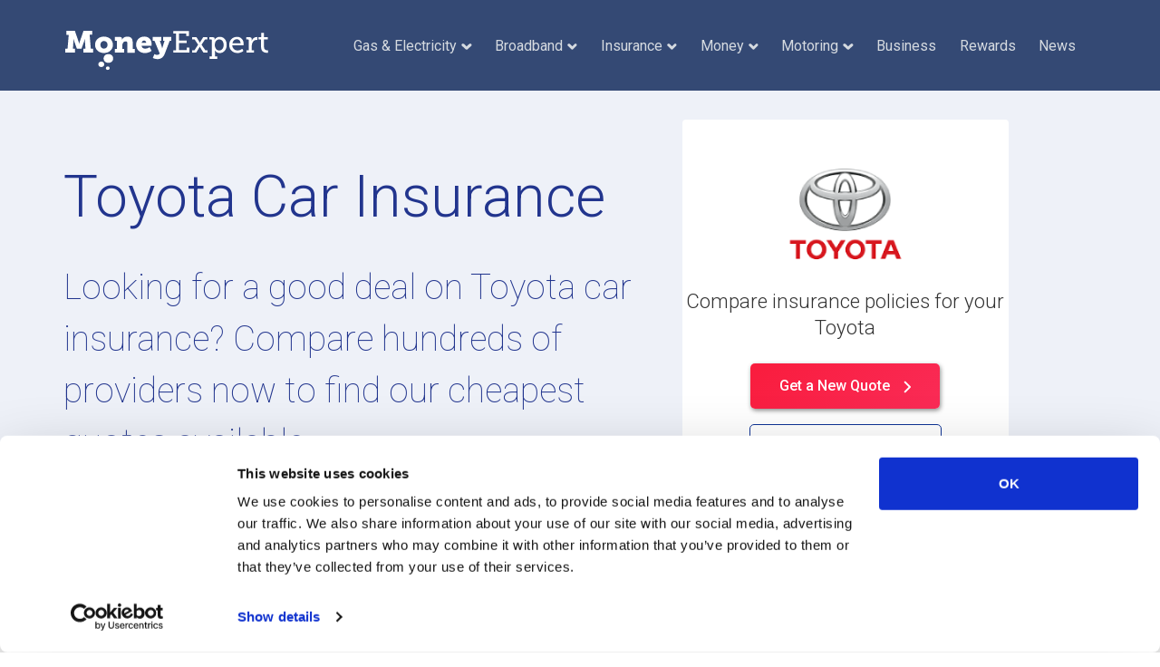

--- FILE ---
content_type: text/html; charset=UTF-8
request_url: https://www.moneyexpert.com/car-insurance/manufacturers/toyota/
body_size: 7679
content:
<!doctype html>
<html lang="en-GB">
<head>
    <meta name="csrf-token" content="8VZns9tQGLtTMRvFhTsQDbXmuRCw0iixkJknMRsm">
        <script id="Cookiebot" src="https://consent.cookiebot.com/uc.js" data-cbid="c8e1c6f6-4f1e-4bdd-9109-8e559556a27f" data-blockingmode="auto" type="text/javascript"></script>

    <!-- Google Tag Manager -->
    <script data-cookieconsent="ignore">(function(w,d,s,l,i){w[l]=w[l]||[];w[l].push({'gtm.start':
                new Date().getTime(),event:'gtm.js'});var f=d.getElementsByTagName(s)[0],
            j=d.createElement(s),dl=l!='dataLayer'?'&l='+l:'';j.async=true;j.src=
            'https://www.googletagmanager.com/gtm.js?id='+i+dl;f.parentNode.insertBefore(j,f);
        })(window,document,'script','dataLayer','GTM-58N2VZC');</script>
    <!-- End Google Tag Manager -->

    <meta charset="utf-8">
    <meta http-equiv="X-UA-Compatible" content="IE=edge">
    <meta name="viewport" content="width=device-width, initial-scale=1, shrink-to-fit=no">
    <title>Toyota Car Insurance | Money Expert</title>
    <meta name="description" content="Thinking about insuring a Toyota? Here’s what you need to know about keeping your premiums as low as possible.">
    <meta name="viewport" content="width=device-width, initial-scale=1">
        <link rel="stylesheet" href="/css/bootstrap/bootstrap.min.css">
    <link rel="stylesheet" href="/css/main.min.css?id=a2f9a75dae9d3cf0621e">

    <meta name="theme-color" content="#3f5d9a" />
    <link rel="manifest" href="/manifest.json">

    
    <link rel="canonical" href="https://www.moneyexpert.com/car-insurance/manufacturers/toyota/" />

    
    <script type="text/javascript" src="//widget.trustpilot.com/bootstrap/v5/tp.widget.bootstrap.min.js" async></script>

    <script type="text/javascript">
    globalThis._actGoal = {'settings':{'value':'/g/encrypted/goal/txSgBAH7u5l5vCnRgwHyzeBVI5V27FzV3xKQgrAygWE', 'type' : 'WEBSITE_VISIT','goalUrl':'https://www3.actito.com:443/actg'}};
    (function() {
        var _head = document.head || document.getElementsByTagName("head")[0];
        var sp = document.createElement('script'); sp.type = 'text/javascript'; sp.async = true; sp.defer = true;
        sp.src = ('https:' == document.location.protocol ? 'https://cdn3.actito.com' : 'http://cdn3.actito.com') + '/legacy/actito-goal/goal.js';
        _head.appendChild(sp);
    })();
    </script>
</head>

<body>

<!-- Google Tag Manager (noscript) -->
<noscript><iframe src="https://www.googletagmanager.com/ns.html?id=GTM-58N2VZC"
                  height="0" width="0" style="display:none;visibility:hidden"></iframe></noscript>
<!-- End Google Tag Manager (noscript) -->



    <header id="car-provider">
        <div class="top-nav">
    <div class="container">
        <div class="row">
            <div class="col">
                <nav class="navbar navbar-expand-lg">
                    <a class="navbar-brand" href="/"><img src="/img/mex-logo-white.svg" alt="Money Expert Logo" class="site-logo"></a>
                    <button class="navbar-toggler" type="button" data-toggle="collapse" data-target="#navbarNavAltMarkup" aria-controls="navbarNavAltMarkup" aria-expanded="false" aria-label="Toggle navigation">
                        <i></i><i></i><i></i>
                    </button>
                    <div class="collapse navbar-collapse" id="navbarNavAltMarkup">
                        <ul class="navbar-nav">
                            <li class="nav-item toggle">
                                <a class="nav-link dropdown-toggle" href="/gas-electricity/" data-toggle="dropdown" aria-haspopup="true" aria-expanded="false">Gas &amp; Electricity<img src="/img/icons/down.svg" class="navcon" aria-hidden="true" alt="down arrow" /></a>
                                <div class="dropdown-wrapper dropdown-menu">
                                    <div class="dropdown utility-nav energy-nav-bg">
                                        <div class="row">
                                            <div class="left col-md-6">
                                                <div class="row">
                                                    <div class="col-md-6">
                                                        <div class="title">Gas &amp; Electricity</div>
                                                        <ul class="first">
                                                            <li><a href="/gas-electricity/">Gas &amp; Electricity</a></li>
                                                            <li><a href="/business-energy/">Business Energy</a></li>
                                                            <li><a href="/business/utilities/">Business Utilities</a></li>
                                                            <li><a href="/boilers/fixed-price-boiler-installation/">Boiler installation</a></li>
                                                        </ul>
                                                    </div>
                                                    <div class="col-md-6">
                                                        <div class="title">Guides</div>
                                                        <ul>
                                                            <li><a href="/gas-electricity/guides/">Energy Guides</a></li>
                                                            <li><a href="/gas-electricity/tips-to-make-savings/">Energy saving tips</a></li>
                                                        </ul>
                                                    </div>
                                                </div>
                                            </div>
                                            <!--<div class="right col-md-6">
                                                <p>
                                                    Here's a bright idea
                                                    Find a better deal
                                                </p>
                                                <span>
                                                    Compare gas &amp; electricity prices <br>
                                                    in your area and see how much <br>
                                                    you could be saving.
                                                </span>
                                                <a href="/gas-electricity/" class="free-qoute-btn">See Better Tariffs</a>
                                            </div>-->
                                            <div class="right col-md-6">
                                                <p>
                                                    Fixed price boiler installation
                                                </p>
                                                <span>
                                                    Save up to £585 per year by replacing <br>
                                                    your boiler! For just £22 a month with <br>
                                                    no deposit and a 10 year warranty.
                                                </span>
                                                <a href="/boilers/fixed-price-boiler-installation/" class="free-qoute-btn">Learn more</a>
                                            </div>
                                        </div>
                                    </div>
                                </div>
                            </li>
                            <li class="nav-item toggle">
                                <a class="nav-link dropdown-toggle" href="/broadband/" data-toggle="dropdown" aria-haspopup="true" aria-expanded="false">Broadband<img src="/img/icons/down.svg" class="navcon" aria-hidden="true" alt="down arrow" /></a>
                                <div class="dropdown-wrapper dropdown-menu">
                                    <div class="dropdown utility-nav bb-nav-bg">
                                        <div class="row">
                                            <div class="left col-md-6">
                                                <div class="row">
                                                    <div class="col-md-7">
                                                        <div class="title">Compare Broadband Deals</div>
                                                        <ul class="first">
                                                            <li><a href="/broadband/">Broadband Deals</a></li>
                                                            <li><a href="/broadband/business-broadband/">Business Broadband</a></li>
                                                        </ul>
                                                    </div>
                                                    <div class="col-md-5">
                                                        <div class="title">Guides</div>
                                                        <ul>
                                                            <li><a href="/broadband/guides/">Broadband Guides</a></li>
                                                            <li><a href="/broadband/fibre-optic-broadband/">Fibre Optic Broadband</a></li>
                                                            <li><a href="/broadband/what-speed-do-i-need/">What speed do I need?</a></li>
                                                            <li><a href="/broadband/broadband-for-students/">Broadband for Students</a></li>
                                                        </ul>
                                                    </div>
                                                </div>
                                            </div>
                                            <div class="right col-md-6">
                                                <p>
                                                    Find the right broadband deal
                                                </p>
                                                <span>
                                                    Compare broadband deals <br>
                                                    in your area and see how much <br>
                                                    you could be saving.
                                                </span>
                                                <a href="/broadband/compare/" class="free-qoute-btn">See Deals</a>
                                            </div>
                                        </div>
                                    </div>
                                </div>
                            </li>
                            <li class="nav-item toggle">
                                <a class="nav-link dropdown-toggle" data-toggle="dropdown" aria-haspopup="true" aria-expanded="false">Insurance<img src="/img/icons/down.svg" class="navcon" aria-hidden="true" alt="down arrow" /></a>
                                <div class="dropdown-wrapper dropdown-menu">
                                    <div class="dropdown insurance-nav insurance-nav-bg">
                                        <div class="row">
                                            <div class="left col-md-7">
                                                <div class="row">
                                                    <div class="col-md-4">
                                                        <div class="title">Insurance</div>
                                                        <ul class="first">
                                                            <li><a href="/car-insurance/">Compare Car Insurance</a></li>
                                                            <li><a href="/car-insurance/multi-car-insurance/">Multi Car Cover</a></li>
                                                            <li><a href="/car-insurance/taxi-insurance/">Taxi Insurance</a></li>
                                                            <li><a href="/life-insurance/">Life Insurance</a></li>
                                                            <li><a href="/life-insurance/young-adult-life-insurance/">Young Adult Life Insurance</a></li>
                                                            <li><a href="/life-insurance/over-50s/">Over 50s Life Insurance</a></li>
                                                            <li><a href="/life-insurance/short-term-life-insurance/">Short Term Life Insurance</a></li>
                                                            <li><a href="/home-insurance/">Home Insurance</a></li>
                                                            <li><a href="/home-insurance/landlords/">Landlord Insurance</a></li>
                                                            <li><a href="/travel-insurance/">Travel Insurance</a></li>
                                                            <li><a href="/pet-insurance/">Pet Insurance</a></li>
                                                        </ul>
                                                    </div>
                                                    <div class="col-md-4">
                                                        <ul class="no-title">
                                                            <li><a href="/van-insurance/motorhome-insurance/">Motorhome Insurance</a></li>
                                                            <li><a href="/van-insurance/">Van Insurance</a></li>
                                                            <li><a href="/income-protection/">Income Protection</a></li>
                                                            <li><a href="/income-protection/accident-only-income-protection/">Accident Only Income Protection</a></li>
                                                            <li><a href="/private-health-insurance/">Private Health Insurance</a></li>
                                                            <li><a href="/motoring/car-warranty/">Vehicle Warranty</a></li>
                                                            <li><a href="/boilers/home-emergency-and-boiler-cover/">Boiler Cover</a></li>
                                                        </ul>
                                                        <div class="title">
                                                            Providers
                                                        </div>
                                                        <ul>
                                                            <li><a href="/car-insurance/providers/">Car Insurance Providers</a></li>
                                                            <li><a href="/car-insurance/manufacturers/">Car Brands</a></li>
                                                            <li><a href="/home-insurance/providers/">Home Insurance Providers</a></li>
                                                        </ul>
                                                    </div>
                                                    <div class="col-md-4">
                                                        <div class="title">Guides</div>
                                                        <ul>
                                                            <li><a href="/car-insurance/guides/">Car Insurance Guides</a></li>
                                                            <li><a href="/car-insurance/ask-an-expert/">Car Insurance Expert Q&A</a></li>
                                                            <li><a href="/life-insurance/guides/">Life Insurance Guides</a></li>
                                                            <li><a href="/private-health-insurance/guides/">Private Health Insurance Guides</a></li>
                                                            <li><a href="/home-insurance/guides/">Home Insurance Guides</a></li>
                                                            <li><a href="/van-insurance/guides/">Van Insurance Guides</a></li>
                                                        </ul>
                                                    </div>
                                                </div>
                                            </div>
                                            <div class="right col-md-5">
                                                <p>
                                                    Save up to £518*
                                                    on car insurance
                                                </p>
                                                <span>
                                                    Compare car insurance prices <br>
                                                    and beat your next <br>
                                                    renewal quote.
                                                </span>
                                                <a href="/car-insurance/getquotes" target="_blank" rel="nofollow noopener" class="free-qoute-btn event-btn" data-ga-action="ButtonClickNewQuoteMainNav" data-ga-category="CarInsuranceNavMenu" data-ga-label="Click">Get a New Quote</a>
                                            </div>
                                        </div>
                                    </div>
                                </div>
                            </li>
                            <li class="nav-item toggle">
                                <a class="nav-link dropdown-toggle" data-toggle="dropdown" aria-haspopup="true" aria-expanded="false">Money<img src="/img/icons/down.svg" class="navcon" aria-hidden="true" alt="down arrow" /></a>
                                <div class="dropdown-wrapper dropdown-menu">
                                    <div class="dropdown money-nav">
                                        <div class="row">
                                            <div class="left col-md-6">
                                                <div class="row">
                                                    <div class="col-md-6">
                                                        <div class="title"><a href="/credit-cards/">Credit Cards</a></div>
                                                        <ul class="first">
                                                            <li><a href="/credit-cards/zero-balance-transfer/">0% Balance Transfer</a></li>
                                                            <li><a href="/credit-cards/low-rate/">Low Interest Rate Credit Cards</a></li>
                                                            <li><a href="/credit-cards/zero-purchases/">0% Purchases</a></li>
                                                            <li><a href="/credit-cards/cashback/">Cashback Credit Cards</a></li>
                                                            <li><a href="/credit-cards/low-balance-transfer-fee/">Low Balance Transfer Fee Cards</a></li>
                                                            <li><a href="/credit-cards/credit-building/">Credit Building Cards</a></li>
                                                            <li><a href="/credit-cards/reward/">Reward Cards</a></li>
                                                            <li><a href="/credit-cards/guides/">Credit Card Guides</a></li>
                                                        </ul>
                                                    </div>
                                                    <div class="col-md-6">
                                                        <div class="title"><a href="/mortgages/">Mortgages</a></div>
                                                        <ul>
                                                            <li><a href="/mortgages/first-time-buyers/">First Time Buyers</a></li>
                                                            <li><a href="/mortgages/moving-house/">Moving House</a></li>
                                                            <li><a href="/mortgages/buy-to-let/">Buy-to-Let</a></li>
                                                            <li><a href="/mortgages/remortgage/">Remortgage</a></li>
                                                            <li><a href="/mortgages/equity-release/">Equity Release</a></li>
                                                        </ul>
                                                        <div class="title">Savings Accounts</div>
                                                        <ul>
                                                            <li><a href="/savings-accounts/">Instant Access Savings Accounts</a></li>
                                                            <li><a href="/savings-accounts/notice-savings-accounts/">Notice Savings Accounts</a></li>
                                                            <li><a href="/savings-accounts/fixed-term-savings-accounts/">Fixed Term Savings Accounts</a></li>
                                                            <li><a href="/savings-accounts/cash-isas/">Cash ISAs</a></li>
                                                        </ul>
                                                    </div>
                                                </div>
                                            </div>
                                            <div class="left col-md-6">
                                                <div class="row">
                                                    <div class="col-md-6">
                                                        <div class="title"><a href="/loans/">Loans</a></div>
                                                        <ul class="first">
                                                            <li><a href="/loans/low-interest-loans/">Low Interest Loans</a></li>
                                                            <li><a href="/loans/guarantor-loans/">Guarantor Loans</a></li>
                                                            <li><a href="/loans/bridging-loans/">Bridging Loans</a></li>
                                                            <li><a href="/loans/secured-loans/">Secured Loans</a></li>
                                                            <li><a href="/loans/homeowner-loans/">Homeowner Loans</a></li>
                                                            <li><a href="/car-finance/">Car Finance</a></li>
                                                            <li><a href="/loans/guides/">Loans Guides</a></li>
                                                            <li><a href="/car-finance/guides/">Car Finance Guides</a></li>
                                                            <li><a href="/loans/ask-an-expert/">Loans Q&A</a></li>
                                                        </ul>
                                                    </div>
                                                    <div class="col-md-6">
                                                        <div class="title">...and More</div>
                                                        <ul>
                                                            <li><a href="/credit-cards/prepaid-cards/">Prepaid Cards</a></li>
                                                            <li><a href="/travel-money/">Travel Money</a></li>
                                                            <li><a href="/credit-report/">Credit Report</a></li>
                                                            <li><a href="/will-writing/">Will Writing</a></li>
                                                            <li><a href="/current-account/">Current Accounts</a></li>
                                                            <li><a href="/mortgages/guides/">Mortgage Guides</a></li>
                                                            <li><a href="/current-account/guides/">Current Account Guides</a></li>
                                                            <li><a href="/savings-accounts/guides/">Savings Account Guides</a></li>
                                                            <li><a href="/money/activtrades/">Stocks and Trading</a></li>
                                                        </ul>
                                                    </div>
                                                </div>
                                            </div>
                                        </div>
                                    </div>
                                </div>
                            </li>
                            <li class="nav-item toggle">
                                <a class="nav-link dropdown-toggle" data-toggle="dropdown" aria-haspopup="true" aria-expanded="false">Motoring<img src="/img/icons/down.svg" class="navcon" aria-hidden="true" alt="down arrow" /></a>
                                <div class="dropdown-wrapper dropdown-menu">
                                    <div class="dropdown motoring-nav-bg">
                                        <div class="row">
                                            <div class="left col-md-6">
                                                <div class="row">
                                                    <div class="col-md-6">
                                                        <div class="title"><a href="/motoring/">Motoring Insurance</a></div>
                                                        <ul class="first">
                                                            <li><a href="/car-insurance/">Car Insurance</a></li>
                                                            <li><a href="/motoring/gap-insurance/">GAP Insurance</a></li>
                                                            <li><a href="/car-insurance/cosmetic-repair-insurance/">Cosmetic Repair Insurance</a></li>
                                                            <li><a href="/car-insurance/breakdown-cover/">Breakdown Cover</a></li>
                                                            <li><a href="/motoring/alloy-insurance/">Alloy Insurance</a></li>
                                                            <li><a href="/car-insurance/tyre-insurance/">Tyre Insurance</a></li>
                                                        </ul>
                                                    </div>
                                                    <div class="col-md-6">
                                                        <div class="title"><a href="/motoring/">Motoring Services</a></div>
                                                        <ul class="first">
                                                            <li><a href="/car-finance/">Car Finance</a></li>
                                                            <li><a href="/motoring/electric-vehicle-charging-points/">Electric Vehicle Charging Points</a></li>
                                                            <li><a href="/motoring/car-servicing/">Servicing</a></li>
                                                            <li><a href="/motoring/mot/">MOT</a></li>
                                                            <li><a href="/motoring/car-repair/">Car Repairs</a></li>
                                                            <li><a href="/motoring/car-warranty/">Car Warranty</a></li>
                                                            <li><a href="/motoring/sell-your-car/">Sell My Car</a></li>
                                                        </ul>
                                                    </div>
                                                </div>
                                            </div>
                                            <div class="right col-md-4">
                                                <p>
                                                    Helping you with all your motoring needs
                                                </p>
                                            </div>
                                        </div>
                                    </div>
                                </div>
                            </li>
                            <li><a class="nav-item nav-link" href="/business-energy/">Business</a></li>
                            <li><a class="nav-item nav-link" href="/rewards/">Rewards</a></li>
                            <li><a class="nav-item nav-link" href="/news/">News</a></li>
                        </ul>
                    </div>
                </nav>
            </div>
        </div>
    </div>
</div>
        <div class="container">
            <div class="row">
                <div class="col-sm-12 col-md-12 col-lg-12 col-xl-7 col-lg-pull-12">
                    <h1>Toyota Car Insurance</h1>
                    <p>Looking for a good deal on Toyota car insurance? Compare hundreds of providers now to find our cheapest quotes available.</p>
                </div>
                <div class="col-sm-12 col-md-12 col-lg-12 col-xl-4 col-lg-push-12 car-top-box">
                    <div class="car-box-white">

                        <img src="https://www.moneyexpert.com/storage/uploads/2020/08/toyota-1597622503Sc0Uo.png" alt="Toyota" />
                        <h2>Compare insurance policies for your Toyota</h2>
                        <div class="car-quote">
                            <a href="/car-insurance/getquotes" rel="nofollow noopener" target="_blank" class="car-qoute-btn event-btn" data-ga-action="ButtonClickNewQuoteQuotezone" data-ga-category="CarInsuranceProvider" data-ga-label="Click">Get a New Quote<i class="small_icons small_icons-Right-Arrow"></i></a>
                            <a href="https://quote.moneyexpert.com/retrieve/index.php?id=23f4d2bd03cfc23b589d830b9ee8eaf5&reset=all&car" target="_blank" rel="nofollow noopener" class="car-retrieve-btn event-btn" data-ga-action="ButtonClickRetrieveQuoteQuotezone" data-ga-category="CarInsuranceProvider" data-ga-label="Click">Retrieve an existing quote</a>
                        </div>
                    </div>
                </div>
            </div>
        </div>
    </header>

    <div id="breadcrumbs">
        <div class="container">
            <div class="row">
                <div class="col-lg-12">
                    <ul itemscope="" itemtype="http://schema.org/BreadcrumbList">
                        <li itemprop="itemListElement" itemscope="" itemtype="http://schema.org/ListItem"><a itemprop="item" href="/"><span itemprop="name">Home</span></a>
                            <meta itemprop="position" content="1">
                        </li>
                        <li itemprop="itemListElement" itemscope="" itemtype="http://schema.org/ListItem"><a itemprop="item" href="/car-insurance/"><span itemprop="name">Car Insurance</span></a>
                            <meta itemprop="position" content="2">
                        </li>
                        <li itemprop="itemListElement" itemscope="" itemtype="http://schema.org/ListItem"><a itemprop="item" href="/car-insurance/manufacturers/"><span itemprop="name">Manufacturers</span></a>
                            <meta itemprop="position" content="3">
                        </li>
                        <li itemprop="itemListElement" itemscope="" itemtype="http://schema.org/ListItem"><a itemprop="item" href="/car-insurance/manufacturers/toyota/"><span itemprop="name">Toyota</span></a>
                            <meta itemprop="position" content="4">
                        </li>
                    </ul>
                </div>
            </div>
        </div>
    </div>

    <div id="blog">
        <div class="container" id="provider-page">
            <div class="row">
                <div class="col-xl-8 col-md-8">
                    <div class="content">
                        <h2>Who is Toyota?</h2>

<p>Founded in 1937, the Japanese car brand Toyota is the largest manufacturer of cars in the world. Its philosophy is one of continuous improvement on its products (a concept they call <em>kaizen</em>), demonstrated no more clearly than through what&#39;s probably the most recognisable hybrid car in the world: the Prius.</p>

<p>Toyota has been widely praised for producing affordable, economical cars that are built to last. In the future, their aim is for all new models to have a hybrid option. They are also the parent company of Lexus.</p>

<h2>How Much Does a Toyota Cost to Insure?</h2>

<p>There are a number of factors which will impact how much it costs to insure your Toyota. These include which insurance group your vehicle falls into, whether or not you have a no-claims discount and your driving history. Below is a breakdown of the average price you can expect to pay to insure the most popular Toyota models.</p>

<table border="1" cellpadding="1" cellspacing="1" style="width:500px;">
	<thead>
		<tr>
			<th style="text-align: center;">Model</th>
			<th style="text-align: center;">Average Price</th>
		</tr>
	</thead>
	<tbody>
		<tr>
			<td style="text-align: center;">Toyota YARIS</td>
			<td style="text-align: center;">&pound;475</td>
		</tr>
		<tr>
			<td style="text-align: center;">Toyota AYGO</td>
			<td style="text-align: center;">&pound;589</td>
		</tr>
		<tr>
			<td style="text-align: center;">Toyota AURIS</td>
			<td style="text-align: center;">&pound;667</td>
		</tr>
		<tr>
			<td style="text-align: center;">Toyota RAV-4</td>
			<td style="text-align: center;">&pound;787</td>
		</tr>
		<tr>
			<td style="text-align: center;">Toyota COROLLA</td>
			<td style="text-align: center;">&pound;698</td>
		</tr>
		<tr>
			<td style="text-align: center;">Toyota PRIUS</td>
			<td style="text-align: center;">&pound;694</td>
		</tr>
		<tr>
			<td style="text-align: center;">Toyota Avensis</td>
			<td style="text-align: center;">&pound;669</td>
		</tr>
		<tr>
			<td style="text-align: center;">Toyota C-HR</td>
			<td style="text-align: center;">&pound;775</td>
		</tr>
		<tr>
			<td style="text-align: center;">Toyota Celica</td>
			<td style="text-align: center;">&pound;799</td>
		</tr>
		<tr>
			<td style="text-align: center;">Toyota GT86</td>
			<td style="text-align: center;">&pound;1,083</td>
		</tr>
		<tr>
			<td style="text-align: center;">Toyota Hilux</td>
			<td style="text-align: center;">&pound;2,156</td>
		</tr>
		<tr>
			<td style="text-align: center;">Toyota iQ</td>
			<td style="text-align: center;">&pound;583</td>
		</tr>
		<tr>
			<td style="text-align: center;">Toyota Supra</td>
			<td style="text-align: center;">&pound;1,796</td>
		</tr>
		<tr>
			<td style="text-align: center;">Toyota YARIS Cross</td>
			<td style="text-align: center;">&pound;662</td>
		</tr>
	</tbody>
</table>

<p>&nbsp;</p>

<h2>How Can I Get Cheaper Toyota Insurance?</h2>

<p>To find the best car insurance deal for your Toyota, try the following:</p>

<ul>
	<li><strong>Upfront payments</strong>: Paying for your policy upfront, instead of in monthly instalments, saves you money overall. This is because, unlike with monthly payments, no interest charges are levied when you pay the full premium upfront.&nbsp;</li>
	<li><strong>Up your excess</strong>: You can increase your voluntary excess (the amount you have to pay in the event of a claim) which can help bring down your overall premium. Just be mindful of what you can realistically afford.</li>
	<li><strong>Improve your car&#39;s security</strong>: Changing where your car is parked or installing <a href="https://www.moneyexpert.com/car-insurance/car-safety-and-security/">anti-theft devices</a> can reduce the cost of your premium.</li>
	<li><strong>Switch providers each year and compare</strong>: You&#39;ll almost always get a better deal each year if you switch insurers. To get the best deal for your Toyota insurance, it&#39;s important to compare quotes from as many providers as possible.</li>
	<li><strong>Additional drivers</strong>: Naming another driver (particularly an older, more experienced driver) on your policy can also help to bring the cost of your quote down.</li>
</ul>

<h2>What Factors Influence The Cost of Toyota Car Insurance?</h2>

<p>The cost of your insurance premium is influenced by several factors:</p>

<ul>
	<li><strong>Insurance group</strong>: The model and age of your Toyota will influence the cost of your premium. For example, a high-performance model like the Toyota GT86 is likely to have a higher premium cost compared to a Yaris which has a much smaller engine. Likewise, older Toyota models that are worth less than newer cars are also likely to be cheaper to insure.</li>
	<li><strong>Modifications</strong>: Toyotas that have been modified with non-factory parts or kits such as a larger exhaust system, changes to the suspension, spoilers or body kits that enhance performance can affect your premiums (often making them more expensive).</li>
	<li><strong>How you use your vehicle</strong>: If you use your Toyota for work, commuting or for business purposes then you can expect higher premiums versus drivers who use their vehicle less often.</li>
	<li><strong>Insurance type and level of cover</strong>: Whether you&#39;re looking for a multi-car policy, fully comprehensive or third-party cover, the type of insurance you require will influence the cost of your premium.</li>
	<li><strong>Driver details</strong>: Insurers will also factor in your age, gender and driving history when calculating your premium.</li>
	<li><strong>Safety features</strong>: Toyota vehicles are renowned for their safety features, and it&#39;s these features that can influence the cost of your premium. The general rule of thumb is the more safety features your car has (including security features that can help deter theft and damage) the greater the chance that your premium will be lower versus a car without such enhancements.&nbsp;</li>
</ul>
                    </div>
                </div>
                <div class="sidebar col-xl-4 col-md-4">
                    <div class="insurer-box-white">
                        <img class="insur-log-sb" src="https://www.moneyexpert.com/storage/uploads/2020/08/toyota-1597622503Sc0Uo.png" alt="Toyota" />
                        
                       <!-- <a class="insur-ph-sb" href="0">
                            <img src="/img/icons/mobile.svg" alt="mobile" /> 0
                        </a>-->
                                            </div>
                </div>
            </div>
        </div>
    </div>

    <section id="bottom-banner">
        <div class="container">
            <div class="row">
                <div class="col-lg-6">
                    <p>Car Insurance,</p>
                    <span>Easier than ever.</span>
                </div>
                <div class="col-lg-6">
                    <a rel="nofollow noopener" href="/car-insurance/getquotes" target="_blank" class="free-qoute-btn white event-btn" data-ga-action="ButtonClickNewQuoteQuotezone" data-ga-category="CarInsuranceCta" data-ga-label="Click">Start a free quote <i class="small_icons small_icons-Right-Arrow"></i></a>
                </div>
            </div>
        </div>
    </section>



    <footer>
    <div class="container">
        <div class="row">
            <div class="col-lg-4 col-md-6 first">
                <a href="/"><img src="/img/logo.png" alt="Money Expert Footer Logo"></a>
                <p>Save Money. Easier than ever.</p>
                <span>
                    We are Money Expert, the experts with your finance.
                </span>
                <div class="social">

                    <a href="https://www.facebook.com/moneyexpertltd" target="_blank" title="Facebook Profile"><i class="footer_icons footer_icons-Facebook"></i></a>
                </div>
            </div>
            <div class="col-lg-2 col-md-6 second">
                <p>Navigation</p>
                <ul>
                    <li><a href="/car-insurance/" title="Car Insurance">Car Insurance</a></li>
                    <li><a href="/debt-management/" title="Debt Management">Debt</a></li>
                    <li><a href="/credit-cards/" title="Credit Cards">Credit Cards</a></li>
                    <li><a href="/gas-electricity/" title="Utilities">Utilities</a></li>
                    <li><a href="/news/" title="News">News</a></li>
                    <li><a href="/rewards/" title="Rewards">MEX Rewards</a></li>
                    <li><a href="/jobs/" title="Rewards">Careers</a></li>
                </ul>
            </div>
            <div class="col-lg-3 third">
                <p>Get in Touch</p>
                <ul>
                    <li><a href="/">moneyexpert.com</a></li>
                    <li><a href="/cdn-cgi/l/email-protection#accfd9dfd8c3c1c9dedfc9dedac5cfc9ecc1c3c2c9d5c9d4dcc9ded882cfc3c1"><span class="__cf_email__" data-cfemail="a4c7d1d7d0cbc9c1d6d7c1d6d2cdc7c1e4c9cbcac1ddc1dcd4c1d6d08ac7cbc9">[email&#160;protected]</span></a></li>
                    <li>Tel: <a href="tel:08000111395">0800 011 1395</a></li>
                    <li>Support available 9am-5pm (Mon-Fri)</li>
                </ul>
            </div>
            <div class="col-lg-3 recent-articles">
                 <p>Latest News</p>
<ul>
        <li>
        <b>8th Jan</b>
        <span>
           Ofgem Confirms Energy Price Cap Rise for January 2026
            <a style="white-space:nowrap" href="/news/ofgem-confirms-energy-price-cap-rise-for-january-2026/">Read More ></a>
            </span>
    </li>
        <li>
        <b>14th Nov</b>
        <span>
           GAP Insurance Payouts Surge 37% in 2025
            <a style="white-space:nowrap" href="/news/gap-insurance-claims-pay-outs-at-a-record-high/">Read More ></a>
            </span>
    </li>
        <li>
        <b>28th Oct</b>
        <span>
           How To Teach Your Children About Saving Money
            <a style="white-space:nowrap" href="/news/how-to-teach-your-children-about-saving-money/">Read More ></a>
            </span>
    </li>
    </ul>
            </div>
        </div>
        <div class="row">
            <div class="col bottom-links">
                <ul>
                    <li><a href="/complaint-handling/" title="Complaints">COMPLAINT HANDLING</a> |</li>
                    <li><a href="/preference-centre/" title="Preferences">PREFERENCE CENTRE</a> |</li>
                    <li><a href="/cookie-policy/" title="Cookies">COOKIES</a> |</li>
                    <li><a href="/privacy-policy/" title="Privacy Policy">PRIVACY POLICY</a> |</li>
                    <li><a href="/terms-conditions/" title="Terms &amp; Conditions">TERMS &amp; CONDITIONS</a> |</li>
                    <li><a href="/contact/" title="Contact">CONTACT</a></li>
                </ul>
            </div>
        </div>

        <div class="row ft-ct-sw">

</div>

        <div class="row">
            <div class="col disclaimer">
                <p>Moneyexpert.com 2024. ME Expert Limited, registered in England. Registered Number 10120411. Registered office is at Suite D2, the Quadrant, Mercury Court, Chester, Cheshire, CH1 4QR. Data Protection Licence Number ZA247205. ME Expert Limited is authorised and regulated by the Financial Conduct Authority FRN 917459.</p>
                                
            </div>
        </div>


    </div>
</footer>






<script data-cfasync="false" src="/cdn-cgi/scripts/5c5dd728/cloudflare-static/email-decode.min.js"></script><script src="/js/jquery.min.js"></script>
<script src="https://cdnjs.cloudflare.com/ajax/libs/popper.js/1.14.7/umd/popper.min.js" integrity="sha384-UO2eT0CpHqdSJQ6hJty5KVphtPhzWj9WO1clHTMGa3JDZwrnQq4sF86dIHNDz0W1" crossorigin="anonymous"></script>
<script src="https://stackpath.bootstrapcdn.com/bootstrap/4.3.1/js/bootstrap.min.js" integrity="sha384-JjSmVgyd0p3pXB1rRibZUAYoIIy6OrQ6VrjIEaFf/nJGzIxFDsf4x0xIM+B07jRM" crossorigin="anonymous"></script>
<script src="/js/main.js?v=1.1"></script>
<script src="/js/lazyload.js"></script>
<script type="text/javascript">
    $(function() {
        lazyload();
    });
</script>




<script src="/js/errorLog.js?v=1"></script>


<!-- cdnjs -->
<script type="text/javascript" src="//cdnjs.cloudflare.com/ajax/libs/jquery.lazy/1.7.9/jquery.lazy.min.js"></script>
<script>
    $(function() {
       $('.lazy-cssbackground').Lazy();
    });
    jQuery(document).ready(function() {
        jQuery('body').on('click', '.event-btn', function(event){
            // Send event data
            dataLayer.push({
                event: 'click-event',
                event_category: jQuery(this).data("ga-category"),
                event_action: jQuery(this).data("ga-action"),
                event_label: jQuery(this).data("ga-label"),
            });
        });
    });
</script>

</body>
</html>


--- FILE ---
content_type: text/javascript
request_url: https://www.moneyexpert.com/js/main.js?v=1.1
body_size: -1968
content:
jQuery(document).ready(function($) {
	$(".scroll_down").click(function() {
		var id = $(this).attr('href');
	    $('html, body').animate({
	        scrollTop: $(id).offset().top
	    }, 1000);
	    return false;
	});

	$('.cancel').click(function(e){
	    e.preventDefault();
	    $('a[href="#sort_content"]').tab('show');
	});

	if ($(window).width() > 992) {
/*		$('body').on('mouseenter mouseleave','.toggle',function(e){
			var _a=$('.dropdown-wrapper');
			var _d=$(e.target).parent().find(_a);
			_d.addClass('show');
			//_d[_d.is(':hover')?'addClass':'removeClass']('show');
		});*/
		var _a=$('.dropdown-wrapper');
		$('.nav-item.toggle').hover(
			function () {
				$(this).find(_a).addClass('show');
				$(this).addClass('show');
			},
			function () {
				$(this).find(_a).removeClass('show');
				$(this).removeClass('show');
			}
		);
	}
	$('.guides-and-news a[data-toggle="tab"]').on('shown.bs.tab', function (e) {
	  $(e.relatedTarget).parent().removeClass('active');
	  $(e.target).parent().addClass('active');
	});

});


--- FILE ---
content_type: text/javascript
request_url: https://www.moneyexpert.com/js/main.js?v=1.1
body_size: -1960
content:
jQuery(document).ready(function($) {
	$(".scroll_down").click(function() {
		var id = $(this).attr('href');
	    $('html, body').animate({
	        scrollTop: $(id).offset().top
	    }, 1000);
	    return false;
	});

	$('.cancel').click(function(e){
	    e.preventDefault();
	    $('a[href="#sort_content"]').tab('show');
	});

	if ($(window).width() > 992) {
/*		$('body').on('mouseenter mouseleave','.toggle',function(e){
			var _a=$('.dropdown-wrapper');
			var _d=$(e.target).parent().find(_a);
			_d.addClass('show');
			//_d[_d.is(':hover')?'addClass':'removeClass']('show');
		});*/
		var _a=$('.dropdown-wrapper');
		$('.nav-item.toggle').hover(
			function () {
				$(this).find(_a).addClass('show');
				$(this).addClass('show');
			},
			function () {
				$(this).find(_a).removeClass('show');
				$(this).removeClass('show');
			}
		);
	}
	$('.guides-and-news a[data-toggle="tab"]').on('shown.bs.tab', function (e) {
	  $(e.relatedTarget).parent().removeClass('active');
	  $(e.target).parent().addClass('active');
	});

});
